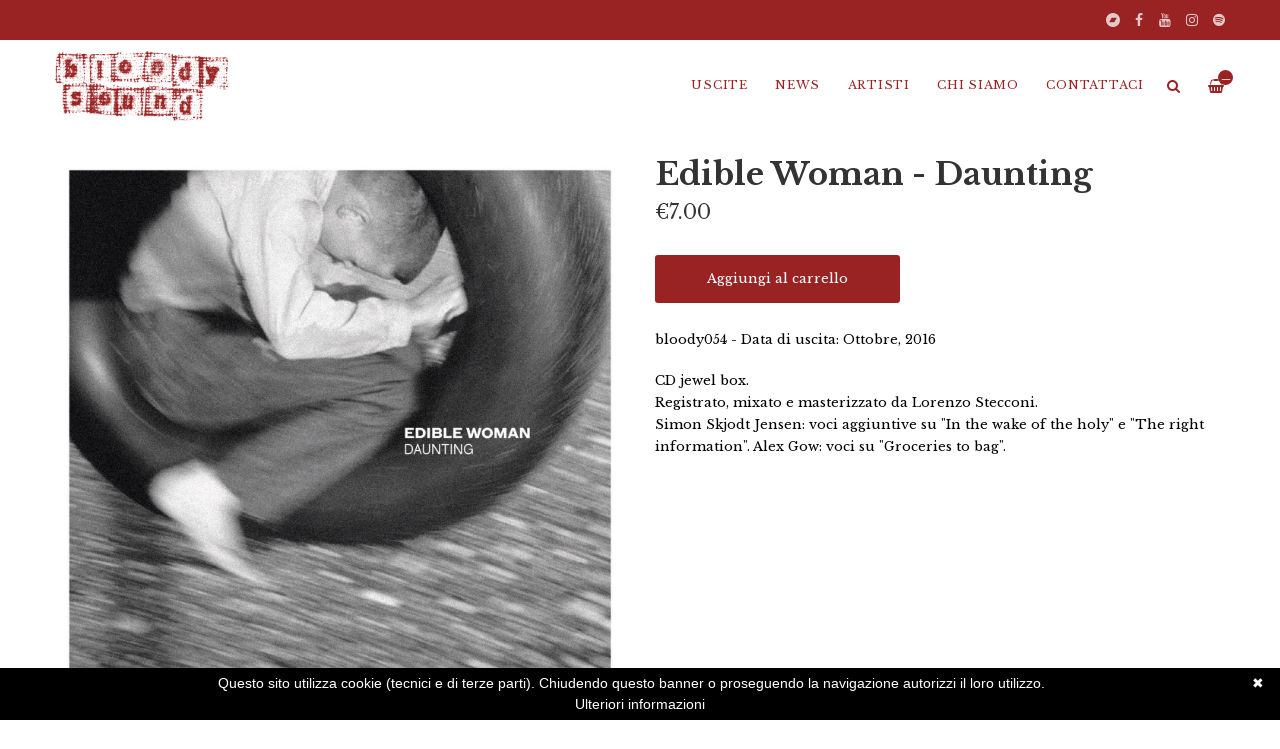

--- FILE ---
content_type: text/html
request_url: https://www.bloodysound.it/products/746293-edible-woman-daunting
body_size: 4317
content:
<!DOCTYPE html>
<html lang="en">
  <head>
    <meta charset="utf-8">
    <meta name="viewport" content="width=device-width, initial-scale=1">
    <title>
      
        Edible Woman - Daunting -
      
      Bloody Sound
    </title>

    
      <meta name="description" content="bloody054 - Data di uscita: Ottobre, 2016CD jewel box.Registrato, mixato e masterizzato da Lorenzo Stecconi.Simon Skjodt Jensen: voci aggiuntive su &quot;In the wake of the holy&quot; e &quot;The right information&quot;. Alex Gow: voci su &quot;Groceries to bag&quot;.Daunting by Edible Woman"/>
      <meta property="og:title" content="Edible Woman - Daunting"/>
      <meta property="og:description" content="bloody054 - Data di uscita: Ottobre, 2016CD jewel box.Registrato, mixato e masterizzato da Lorenzo Stecconi.Simon Skjodt Jensen: voci aggiuntive su &quot;In the wake of the holy&quot; e &quot;The right information&quot;. Alex Gow: voci su &quot;Groceries to bag&quot;.Daunting by Edible Woman"/>
      <meta property="og:type" content="product"/>
      <meta property="og:url" content="https://www.bloodysound.it/products/746293-edible-woman-daunting"/>
      <meta property="og:image" content="https://s9.limitedrun.com/images/1647001/v600_front_1500x1500_300dpi.jpg"/>
      <meta property="og:site_name" content="Bloody Sound"/>
    
    
    
      <link rel="alternate" type="application/atom+xml" title="Bloody Sound - News Feed" href="https://www.bloodysound.it/news.xml"/>
    
    
    <link href="https://s8.limitedrun.com/asset/themes/137580-20230810102232242324000/facades/38908-20260107185039386830000/foundation-0ac29b9be64b3d48f141f3081434d0c5.css" media="screen" rel="stylesheet" type="text/css"/>
    <link href="https://s7.limitedrun.com/asset/themes/137580-20230810102232242324000/facades/38908-20260107185039386830000/default-3741dd8437910c1822e4ea20e8dae9a1.css" media="screen" rel="stylesheet" type="text/css"/>
    <link href="https://fonts.googleapis.com/css?family=Libre+Baskerville:300,400,700,900" rel="stylesheet">
    <link href="https://fonts.googleapis.com/css?family=Libre+Baskerville:300,400,600,700,900" rel="stylesheet">
    <link href="https://maxcdn.bootstrapcdn.com/font-awesome/4.7.0/css/font-awesome.min.css" rel="stylesheet">
    <link href="//cdn.jsdelivr.net/jquery.slick/1.5.8/slick.css" rel="stylesheet">
    
    
      <link href="https://s6.limitedrun.com/asset/themes/137580-20230810102232242324000/facades/38908-20260107185039386830000/glasscase-392ced1c8c7ad408729d874f8e77e5c3.css" media="screen" rel="stylesheet" type="text/css"/>
      <script type="text/javascript" src="https://cdnjs.cloudflare.com/ajax/libs/modernizr/2.8.3/modernizr.min.js"></script>
    
    
    
    
    <link href="https://s9.limitedrun.com/images/1645350/favicon.ico?type=image/x-icon" rel="shortcut icon" type="image/x-icon"/>
    
    
    <!-- Google tag (gtag.js) -->
    <script async src="https://www.googletagmanager.com/gtag/js?id=G-0GP158GTCH"></script>
    <script>
      window.dataLayer = window.dataLayer || [];
      function gtag(){dataLayer.push(arguments);}
      gtag('js', new Date());
    
      gtag('config', 'G-0GP158GTCH');
    </script>
  </head>
  <body class="product">
    <header>
      
        <div class="top-bar show-for-large">
          <div class="column row">
            
  <ul class="social-icons">
    <li><a href="https://bloodysound.bandcamp.com/" target="_blank"><i class="fa fa-bandcamp"></i></a></li>
    
      <li><a href="https://www.facebook.com/bloodysound.it" target="_blank"><i class="fa fa-facebook"></i></a></li>
    
    
    
    
    
      <li><a href="https://www.youtube.com/@bloodysound" target="_blank"><i class="fa fa-youtube"></i></a></li>
    
    
    
    
    
      <li><a href="https://www.instagram.com/bloodysound.it" target="_blank"><i class="fa fa-instagram"></i></a></li>
    
    
    
      <li><a href="https://open.spotify.com/user/9v754ff3nqkqedt6w7w5thhdp" target="_blank"><i class="fa fa-spotify"></i></a></li>
    
    
    
  </ul>

          </div>
        </div>
      
      
      <div class="main-nav">
        <div class="row column">
          
            <a class="logo" href="https://www.bloodysound.it"><img src="https://s9.limitedrun.com/images/1645182/bl_rosso.png"></a>
          
          
          <nav class="right">
            <ul>
              <li>
                <a class="search-trigger"><i class="fa fa-search" aria-hidden="true"></i></a>
              </li>
              <li>
                <a class="cart-trigger" onclick="javascript:Store.cart.show();">
                  <i class="fa fa-shopping-basket" aria-hidden="true"></i>
                  <div class="cart-count badge">&mdash;</div>
                </a>
              </li>
              <li class="hide-for-large">
                <a class="nav-trigger"><span></span></a>
              </li>
            </ul>
          </nav>
          
          <nav class="desktop-nav right show-for-large">
            <ul>
              <li>
                <a href="/store">Uscite</a>
                <ul class="dropdown">
                  
                    
                      <li><a href="/categories/tutto-il-catalogo">Tutto il catalogo <span class="right" style="margin-left: 7px;">84</span></a></li>
                    
                  
                    
                      <li><a href="/categories/vinili-lp">Vinili LP <span class="right" style="margin-left: 7px;">20</span></a></li>
                    
                  
                    
                      <li><a href="/categories/vinili-10">Vinili 10" <span class="right" style="margin-left: 7px;">1</span></a></li>
                    
                  
                    
                      <li><a href="/categories/vinili-7">Vinili 7" <span class="right" style="margin-left: 7px;">9</span></a></li>
                    
                  
                    
                      <li><a href="/categories/deluxe-handmade">Deluxe handmade <span class="right" style="margin-left: 7px;">9</span></a></li>
                    
                  
                    
                      <li><a href="/categories/cd">CD <span class="right" style="margin-left: 7px;">44</span></a></li>
                    
                  
                    
                      <li><a href="/categories/cassette">Cassette <span class="right" style="margin-left: 7px;">7</span></a></li>
                    
                  
                    
                      <li><a href="/categories/digitale">Digitale <span class="right" style="margin-left: 7px;">2</span></a></li>
                    
                  
                    
                      <li><a href="/categories/volumorama">Volumorama <span class="right" style="margin-left: 7px;">6</span></a></li>
                    
                  
                    
                      <li><a href="/categories/ectoplasmi">Ectoplasmi <span class="right" style="margin-left: 7px;">4</span></a></li>
                    
                  
                    
                      <li><a href="/categories/t-shirts">T-shirts <span class="right" style="margin-left: 7px;">1</span></a></li>
                    
                  
                </ul>
              </li>
              
              
                
                  <li>
                    <a href="/news">News</a>
                    
                    
                  </li>
                
                  <li>
                    <a href="/artisti">Artisti</a>
                    
                    
                  </li>
                
                  <li>
                    <a href="/chi-siamo">Chi siamo</a>
                    
                    
                  </li>
                
                  <li>
                    <a href="/contattaci">Contattaci</a>
                    
                    
                  </li>
                
              
            </ul>
          </nav>
        </div>
      </div>
      
      <nav class="mobile-nav">
        <div class="row">
          
            <div class="small-6 columns">
              <ul>
                <li><a href="https://www.bloodysound.it"><strong>Home</strong></a></li>
                
                  <li><a href="/news">News</a></li>
                
                  <li><a href="/artisti">Artisti</a></li>
                
                  <li><a href="/chi-siamo">Chi siamo</a></li>
                
                  <li><a href="/contattaci">Contattaci</a></li>
                
              </ul>
            </div>
          
          
          <div class="small-6 columns">
            <ul>
              <li><a href="/store"><strong>Uscite <span class="right"></strong></a></li>
              
                
                  <li><a href="/categories/tutto-il-catalogo">Tutto il catalogo</a></li>
                
              
                
                  <li><a href="/categories/vinili-lp">Vinili LP</a></li>
                
              
                
                  <li><a href="/categories/vinili-10">Vinili 10"</a></li>
                
              
                
                  <li><a href="/categories/vinili-7">Vinili 7"</a></li>
                
              
                
                  <li><a href="/categories/deluxe-handmade">Deluxe handmade</a></li>
                
              
                
                  <li><a href="/categories/cd">CD</a></li>
                
              
                
                  <li><a href="/categories/cassette">Cassette</a></li>
                
              
                
                  <li><a href="/categories/digitale">Digitale</a></li>
                
              
                
                  <li><a href="/categories/volumorama">Volumorama</a></li>
                
              
                
                  <li><a href="/categories/ectoplasmi">Ectoplasmi</a></li>
                
              
                
                  <li><a href="/categories/t-shirts">T-shirts</a></li>
                
              
            </ul>
          </div>
        </div>
      
      </nav>
    </header>
    
    <div class="content">
      <div class="row column">
        <section>
  <div class="alert-message" style="display:none;">
    A luglio e agosto approfitta dello <strong>sconto del 25%</strong>* su tutto il catalogo!<br />
    <span style="font-size: 0.7em">*applicato automaticamente al checkout</span>
  </div>
  <div class="row">
    <div class="small-12 medium-6 columns">
      <section>
        <h2 class="hide-for-medium">
          Edible Woman - Daunting
          <div class="subheading">€7.00</div>
        </h2>
        
        <ul id="product-images" class="gc-startr">
          
            <li><img src="https://s9.limitedrun.com/images/1647001/front_1500x1500_300dpi.jpg" alt="Edible Woman - Daunting"></li>
          
        </ul>
      </section>
    </div>
    
    <div class="small-12 medium-6 columns">
      <section>
        <h2 class="show-for-medium">
          Edible Woman - Daunting
          <div class="subheading">€7.00</div>
        </h2>
        
        
          
            
              
                <div class="variations">
                  <button class="button" onclick="javascript:Store.cart.add(1081201);return false;">Aggiungi al carrello</button>
                </div>
              
            
          
        
        
        
        
        
        <p>bloody054 - Data di uscita: Ottobre, 2016</p>

<p>CD jewel box.
<br />Registrato, mixato e masterizzato da Lorenzo Stecconi.
<br />Simon Skjodt Jensen: voci aggiuntive su "In the wake of the holy" e "The right information". Alex Gow: voci su "Groceries to bag".</p>

<p><iframe style="border: 0; width: 350px; height: 373px;" src="https://bandcamp.com/EmbeddedPlayer/album=3083342736/size=large/bgcol=ffffff/linkcol=992323/artwork=none/transparent=true/" seamless><a href="https://bloodysound.bandcamp.com/album/daunting">Daunting by Edible Woman</a></iframe></p>
        
        
            
        
        
        
        
        
        
          
        
          
        
          
        
      </section>
    </div>
  </div>
</section>




  

  
    <section>
      <div class="row column">
        <hr>
        <h3>Altro di <a href="/artisti/edible-woman">Edible Woman</a></h3>
      </div>
        
      <div class="row small-up-1 medium-up-3 large-up-4 related-products">
        
        
        
          
            
          
        
          
            <div class="column grid-item">
  <figure>
    <a href="/products/745544-edible-woman-the-scum-album">
      
        <img src="https://s9.limitedrun.com/images/1644713/v600_cover_1400x1400.png">
        
        
          <figcaption class="overlay">
            <div>vai all'articolo</div>
          </figcaption>
        
      
      
      
      
      
    </a>
  </figure>
  
  <div class="grid-item-caption">
    <div><a href="/products/745544-edible-woman-the-scum-album">Edible Woman - The Scum Album</a></div>
    <!--<span class="price">€5.00</span>-->
  </div>
</div>
          
        
      </div>
    </section>
  






  
    

    
      
    
  



  
    <section>
      <div class="row column">
        <hr>
        <h3>Altro in CD <small class="right"><a href="/categories/cd">Vedi tutti</a></small></h3>
      </div>

      <div class="row small-up-1 medium-up-2 large-up-5 related-products">
        

        
          
            <div class="column grid-item">
  <figure>
    <a href="/products/870414-ludmilla-spleen-potlac">
      
        <img src="https://s9.limitedrun.com/images/1838100/v600_front_1000x1000.jpg">
        
        
          <figcaption class="overlay">
            <div>vai all'articolo</div>
          </figcaption>
        
      
      
      
      
      
    </a>
  </figure>
  
  <div class="grid-item-caption">
    <div><a href="/products/870414-ludmilla-spleen-potlac">Ludmilla Spleen - Potlac</a></div>
    <!--<span class="price">€13.00</span>-->
  </div>
</div>
          
        
          
            <div class="column grid-item">
  <figure>
    <a href="/products/758616-above-the-tree-drum-ensemble-du-beat-afrofulu">
      
        <img src="https://s9.limitedrun.com/images/1671522/v600_front_3000x3000.png">
        
        
          <figcaption class="overlay">
            <div>vai all'articolo</div>
          </figcaption>
        
      
      
      
      
      
    </a>
  </figure>
  
  <div class="grid-item-caption">
    <div><a href="/products/758616-above-the-tree-drum-ensemble-du-beat-afrofulu">Above The Tree & Drum Ensemble Du Beat - Afrofulu</a></div>
    <!--<span class="price">€12.00 - €13.00</span>-->
  </div>
</div>
          
        
          
            <div class="column grid-item">
  <figure>
    <a href="/products/746316-palmer-generator-ventre">
      
        <img src="https://s9.limitedrun.com/images/1647039/v600_front_1000x1000.jpg">
        
        
          <figcaption class="overlay">
            <div>vai all'articolo</div>
          </figcaption>
        
      
      
      
      
      
    </a>
  </figure>
  
  <div class="grid-item-caption">
    <div><a href="/products/746316-palmer-generator-ventre">Palmer Generator - Ventre</a></div>
    <!--<span class="price">€8.00 - €16.00</span>-->
  </div>
</div>
          
        
          
            <div class="column grid-item">
  <figure>
    <a href="/products/746314-heat-fandango-reboot-system">
      
        <img src="https://s9.limitedrun.com/images/1647030/v600_front_1000x1000.png">
        
        
          <figcaption class="overlay">
            <div>vai all'articolo</div>
          </figcaption>
        
      
      
      
      
      
    </a>
  </figure>
  
  <div class="grid-item-caption">
    <div><a href="/products/746314-heat-fandango-reboot-system">Heat Fandango - Reboot System</a></div>
    <!--<span class="price">€10.00</span>-->
  </div>
</div>
          
        
          
            <div class="column grid-item">
  <figure>
    <a href="/products/746311-jesus-franco-the-drogas-no-w-future">
      
        <img src="https://s9.limitedrun.com/images/1647027/v600_front_1000x1000.jpg">
        
        
          <figcaption class="overlay">
            <div>vai all'articolo</div>
          </figcaption>
        
      
      
      
      
      
    </a>
  </figure>
  
  <div class="grid-item-caption">
    <div><a href="/products/746311-jesus-franco-the-drogas-no-w-future">Jesus Franco & The Drogas - No(w) Future</a></div>
    <!--<span class="price">€10.00</span>-->
  </div>
</div>
          
        
      </div>
    </section>
  

      </div>
    </div>
    
    <footer>
      <div class="footer-content">
        
        
          <form class="newsletter-subscribe-form" action="//newsletters.limitedrun.com/subscribe?store=bloodysound" method="post" target="_blank">
            <div class="row column">
              <input type="email" name="email" value="" placeholder="Email" required/>
              <input type="text" name="name" value="" placeholder="Nome e Cognome"/>
              <button type="submit">Iscriviti alla Newsletter</button>
            </div>
          </form>
        
        <ul class="secondary-menu">
          <li><a href="/archivio-eventi">Archivio eventi</a></li>
          <li><a href="/privacy-policy">Privacy policy</a></li>
          <li><a href="/cookie">Cookie</a></li>
        </ul>

        
          <div class="row column">
            
  <ul class="social-icons">
    <li><a href="https://bloodysound.bandcamp.com/" target="_blank"><i class="fa fa-bandcamp"></i></a></li>
    
      <li><a href="https://www.facebook.com/bloodysound.it" target="_blank"><i class="fa fa-facebook"></i></a></li>
    
    
    
    
    
      <li><a href="https://www.youtube.com/@bloodysound" target="_blank"><i class="fa fa-youtube"></i></a></li>
    
    
    
    
    
      <li><a href="https://www.instagram.com/bloodysound.it" target="_blank"><i class="fa fa-instagram"></i></a></li>
    
    
    
      <li><a href="https://open.spotify.com/user/9v754ff3nqkqedt6w7w5thhdp" target="_blank"><i class="fa fa-spotify"></i></a></li>
    
    
    
  </ul>

          </div>
        
      </div>
      
      <div class="footer-copyright">
        &copy; 2026 Bloody Sound. Powered by <a href="http://limitedrun.com/?ref=store">Limited Run</a>.
      </div>
    </footer>
    
    <div id="search">
      <button type="button" class="close">&times;</button>
      <form action="/products/search" method="get">
        <input type="search" name="q" value="" placeholder="Search..."/>
      </form>
    </div>
    
    <script src="//ajax.googleapis.com/ajax/libs/jquery/1.12.2/jquery.min.js"></script>
    <script src="//cdnjs.cloudflare.com/ajax/libs/slick-carousel/1.5.8/slick.min.js"></script>
    
      <script src="https://s6.limitedrun.com/asset/themes/137580-20230810102232242324000/facades/38908-20260107185039386830000/glasscase-5c1ba5191e91277d70244f3a4d698a58.js" type="text/javascript"></script>
    
    <script src="//cdnjs.cloudflare.com/ajax/libs/lightgallery/1.2.21/js/lightgallery.min.js"></script>
    <script src="//cdnjs.cloudflare.com/ajax/libs/lightgallery/1.2.21/js/lg-thumbnail.min.js"></script>
    <script src="https://s8.limitedrun.com/asset/themes/137580-20230810102232242324000/facades/38908-20260107185039386830000/default-2fa74931dacf1c1d2c0224ffac8ec2ee.js" type="text/javascript"></script>

    <script type="text/javascript" id="cookiebanner" src="//cdnjs.cloudflare.com/ajax/libs/cookie-banner/1.2.2/cookiebanner.min.js"
      data-expires="0"
      data-position="bottom"
      data-fg="#FFF"
      data-bg="#000"
      data-link="#FFF"
      data-moreinfo="/cookie"
      data-linkmsg="Ulteriori informazioni"
      data-message="Questo sito utilizza cookie (tecnici e di terze parti). Chiudendo questo banner o proseguendo la navigazione autorizzi il loro utilizzo.<br>"
      data-button="ACCETTA">
    </script>
    <!-- The following store.js script is required for every page. Do not remove it. -->
    <script src="//static.getclicky.com/js" type="text/javascript"></script>
<script src="https://s8.limitedrun.com/assets/store-09b01c291f57ee28245fe52217aae8f551bf0e17234281c4e7bbcf5f1baeb02a.js"></script>
    <!-- /store.js -->
  </body>
</html>

--- FILE ---
content_type: application/javascript; charset=UTF-8
request_url: https://api.ipinfodb.com/v3/ip-country/?key=9d19a735d445cacfce94f5503117c4a0af894029d509efc711d91d8775d200f8&format=json&callback=Store.setCountry
body_size: -311
content:
Store.setCountry(
{
    "statusCode": "OK",
    "statusMessage": "",
    "ipAddress": "3.21.122.179",
    "countryCode": "US",
    "countryName": "United States of America"
})